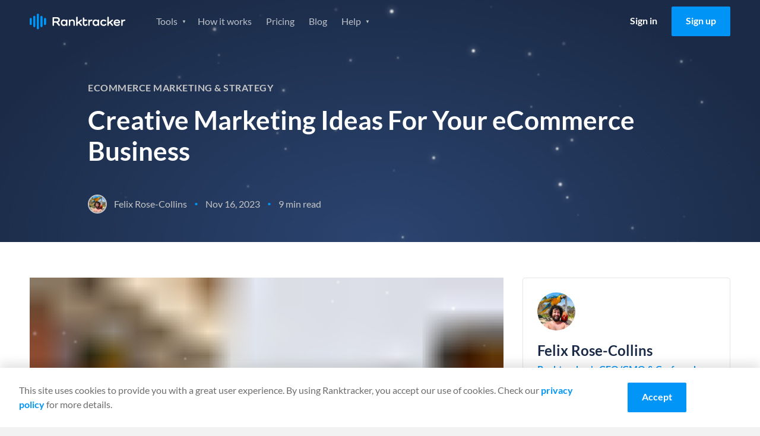

--- FILE ---
content_type: application/javascript
request_url: https://prism.app-us1.com/?a=652243245&u=https%3A%2F%2Fwww.ranktracker.com%2Fblog%2Fcreative-marketing-ideas-for-your-ecommerce-business%2F
body_size: 118
content:
window.visitorGlobalObject=window.visitorGlobalObject||window.prismGlobalObject;window.visitorGlobalObject.setVisitorId('1bf49d02-b016-4c32-a69c-b3e29ef6e8cb', '652243245');window.visitorGlobalObject.setWhitelistedServices('', '652243245');